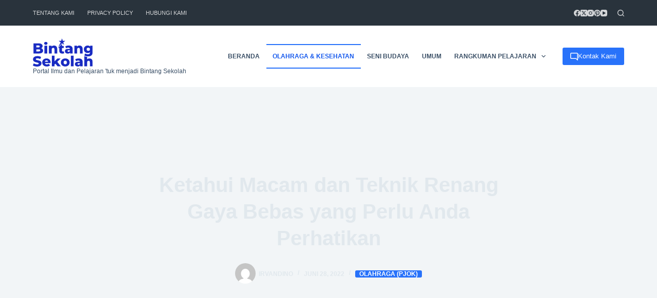

--- FILE ---
content_type: image/svg+xml
request_url: https://bintangsekolah.co.id/wp-content/uploads/2023/01/logo-BintangSekolah.co_.id_.svg
body_size: 2976
content:
<?xml version="1.0" encoding="UTF-8"?>
<!-- Creator: CorelDRAW 2021 (64-Bit) -->
<svg xmlns="http://www.w3.org/2000/svg" xmlns:xlink="http://www.w3.org/1999/xlink" xmlns:xodm="http://www.corel.com/coreldraw/odm/2003" xml:space="preserve" width="1.70667in" height="0.799232in" version="1.1" style="shape-rendering:geometricPrecision; text-rendering:geometricPrecision; image-rendering:optimizeQuality; fill-rule:evenodd; clip-rule:evenodd" viewBox="0 0 497.02 232.76">
 <defs>
  <style type="text/css">
   <![CDATA[
    .fil1 {fill:#192BC2}
    .fil0 {fill:#192BC2;fill-rule:nonzero}
   ]]>
  </style>
 </defs>
 <g id="Layer_x0020_1">
  <metadata id="CorelCorpID_0Corel-Layer"></metadata>
  <g id="_2687724381952">
   <path class="fil0" d="M96.38 124.49l0 -64.46 22.6 0 0 64.46 -22.6 0zm11.3 -71.6c-4.12,0 -7.45,-1.15 -9.99,-3.45 -2.54,-2.3 -3.81,-5.15 -3.81,-8.56 0,-3.41 1.27,-6.26 3.81,-8.56 2.54,-2.3 5.87,-3.45 9.99,-3.45 4.12,0 7.45,1.09 9.99,3.27 2.54,2.18 3.81,4.97 3.81,8.38 0,3.57 -1.25,6.52 -3.75,8.86 -2.5,2.34 -5.85,3.51 -10.05,3.51z"></path>
   <path class="fil0" d="M209.94 79.29l31.99 -33.66 0 16.77 14.75 0 0 16.89 -14.75 0 0 21.41c0,2.3 0.63,4.1 1.9,5.41 1.27,1.31 2.89,1.96 4.88,1.96 2.7,0 5,-0.67 6.9,-2.02l5.59 15.82c-1.9,1.27 -4.24,2.2 -7.02,2.79 -2.77,0.6 -5.67,0.89 -8.68,0.89 -8.25,0 -14.67,-2.04 -19.27,-6.12 -4.6,-4.08 -6.9,-10.25 -6.9,-18.49l0 -21.65 -9.4 0z"></path>
   <path class="fil0" d="M309.42 124.49l0 -8.33c-1.3,2.49 -3.1,4.5 -5.41,6.01 -3.45,2.26 -7.99,3.39 -13.62,3.39 -5.15,0 -9.51,-0.87 -13.08,-2.62 -3.57,-1.75 -6.28,-4.12 -8.15,-7.14 -1.86,-3.01 -2.79,-6.38 -2.79,-10.11 0,-3.96 1.01,-7.39 3.03,-10.29 2.02,-2.89 5.13,-5.11 9.34,-6.66 4.2,-1.55 9.63,-2.32 16.29,-2.32l12.82 0c-0.18,-3.11 -1.26,-5.55 -3.24,-7.31 -2.18,-1.94 -5.65,-2.91 -10.41,-2.91 -3.09,0 -6.22,0.5 -9.4,1.49 -3.17,0.99 -5.87,2.36 -8.09,4.1l-7.61 -15.34c3.65,-2.38 8.03,-4.22 13.14,-5.53 5.11,-1.31 10.21,-1.96 15.28,-1.96 10.47,0 18.57,2.4 24.32,7.2 5.75,4.8 8.62,12.31 8.62,22.54l0 35.8 -21.05 0zm-1.55 -20.7l0 -5.59 -9.75 0c-3.65,0 -6.2,0.59 -7.67,1.78 -1.47,1.19 -2.2,2.77 -2.2,4.76 0,1.98 0.75,3.57 2.26,4.76 1.51,1.19 3.57,1.78 6.18,1.78 2.46,0 4.7,-0.61 6.72,-1.84 2.02,-1.23 3.51,-3.11 4.46,-5.65z"></path>
   <path class="fil0" d="M35.08 232.76c-6.82,0 -13.38,-0.85 -19.68,-2.56 -6.3,-1.7 -11.44,-3.9 -15.4,-6.6l7.73 -17.36c3.73,2.38 8.03,4.34 12.9,5.89 4.88,1.55 9.73,2.32 14.57,2.32 3.25,0 5.87,-0.3 7.85,-0.89 1.98,-0.6 3.43,-1.39 4.34,-2.38 0.91,-0.99 1.37,-2.16 1.37,-3.51 0,-1.9 -0.87,-3.41 -2.62,-4.52 -1.74,-1.11 -4,-2.02 -6.78,-2.74 -2.77,-0.71 -5.85,-1.43 -9.22,-2.14 -3.37,-0.71 -6.74,-1.63 -10.11,-2.74 -3.37,-1.11 -6.44,-2.56 -9.22,-4.34 -2.77,-1.78 -5.03,-4.12 -6.78,-7.02 -1.75,-2.89 -2.62,-6.56 -2.62,-11 0,-5 1.37,-9.52 4.1,-13.56 2.74,-4.04 6.84,-7.29 12.31,-9.75 5.47,-2.46 12.29,-3.69 20.46,-3.69 5.47,0 10.84,0.61 16.11,1.84 5.27,1.23 9.97,3.03 14.09,5.41l-7.26 17.48c-3.96,-2.14 -7.89,-3.75 -11.77,-4.82 -3.89,-1.07 -7.65,-1.61 -11.3,-1.61 -3.25,0 -5.87,0.34 -7.85,1.01 -1.98,0.67 -3.41,1.57 -4.28,2.68 -0.87,1.11 -1.31,2.38 -1.31,3.81 0,1.82 0.85,3.27 2.56,4.34 1.7,1.07 3.96,1.94 6.78,2.62 2.81,0.67 5.91,1.37 9.28,2.08 3.37,0.71 6.74,1.61 10.11,2.68 3.37,1.07 6.44,2.5 9.22,4.28 2.78,1.78 5.02,4.12 6.72,7.02 1.7,2.89 2.56,6.52 2.56,10.88 0,4.84 -1.37,9.3 -4.1,13.38 -2.74,4.08 -6.82,7.35 -12.25,9.81 -5.43,2.46 -12.27,3.69 -20.52,3.69z"></path>
   <polygon class="fil0" points="158.06,231.09 158.06,142.84 180.66,142.84 180.66,189.08 203.73,166.63 230.49,166.63 203.13,193.37 232.75,231.09 205.4,231.09 187.49,208.65 180.66,215.32 180.66,231.09 "></polygon>
   <path class="fil0" d="M269.15 232.16c-7.06,0 -13.32,-1.43 -18.79,-4.28 -5.47,-2.85 -9.77,-6.8 -12.9,-11.83 -3.13,-5.03 -4.7,-10.8 -4.7,-17.3 0,-6.5 1.57,-12.25 4.7,-17.25 3.13,-5 7.43,-8.9 12.9,-11.72 5.47,-2.81 11.73,-4.22 18.79,-4.22 7.06,0 13.34,1.41 18.85,4.22 5.51,2.81 9.81,6.72 12.9,11.72 3.09,5 4.64,10.74 4.64,17.25 0,6.5 -1.55,12.27 -4.64,17.3 -3.09,5.03 -7.39,8.98 -12.9,11.83 -5.51,2.85 -11.79,4.28 -18.85,4.28zm0 -17.96c2.62,0 4.93,-0.6 6.96,-1.78 2.02,-1.19 3.63,-2.95 4.82,-5.29 1.19,-2.34 1.78,-5.13 1.78,-8.38 0,-3.25 -0.6,-6.01 -1.78,-8.27 -1.19,-2.26 -2.8,-3.98 -4.82,-5.17 -2.02,-1.19 -4.34,-1.78 -6.96,-1.78 -2.54,0 -4.82,0.6 -6.84,1.78 -2.02,1.19 -3.65,2.91 -4.88,5.17 -1.23,2.26 -1.84,5.02 -1.84,8.27 0,3.25 0.61,6.05 1.84,8.38 1.23,2.34 2.85,4.1 4.88,5.29 2.02,1.19 4.3,1.78 6.84,1.78z"></path>
   <polygon class="fil0" points="316.01,231.09 316.01,142.84 338.6,142.84 338.6,231.09 "></polygon>
   <path class="fil0" d="M373.57 232.16c-5.15,0 -9.52,-0.87 -13.08,-2.62 -3.57,-1.74 -6.28,-4.12 -8.15,-7.14 -1.86,-3.01 -2.8,-6.38 -2.8,-10.11 0,-3.96 1.01,-7.39 3.03,-10.29 2.02,-2.89 5.13,-5.11 9.34,-6.66 4.2,-1.55 9.63,-2.32 16.29,-2.32l12.82 0c-0.18,-3.11 -1.26,-5.55 -3.24,-7.32 -2.18,-1.94 -5.65,-2.91 -10.41,-2.91 -3.09,0 -6.22,0.5 -9.4,1.49 -3.17,0.99 -5.87,2.36 -8.09,4.1l-7.61 -15.34c3.65,-2.38 8.03,-4.22 13.14,-5.53 5.11,-1.31 10.21,-1.96 15.28,-1.96 10.47,0 18.57,2.4 24.32,7.2 5.75,4.8 8.62,12.31 8.62,22.54l0 35.8 -21.05 0 0 -8.33c-1.3,2.49 -3.1,4.5 -5.41,6.01 -3.45,2.26 -7.99,3.39 -13.62,3.39zm17.48 -27.36l-9.75 0c-3.65,0 -6.2,0.6 -7.67,1.78 -1.47,1.19 -2.2,2.78 -2.2,4.76 0,1.98 0.75,3.57 2.26,4.76 1.51,1.19 3.57,1.78 6.18,1.78 2.46,0 4.7,-0.61 6.72,-1.84 2.02,-1.23 3.51,-3.11 4.46,-5.65l0 -5.59z"></path>
   <polygon class="fil1" points="259.01,52.56 241.93,40.11 209.94,73.76 231.42,32.47 214.3,20.08 235.44,20.12 241.93,0 248.43,20.12 269.57,20.08 252.44,32.47 "></polygon>
   <path class="fil0" d="M459.2 148.63c-6.18,0 -12.07,-0.71 -17.66,-2.14 -5.59,-1.43 -10.37,-3.53 -14.33,-6.3l8.21 -15.82c2.7,2.14 6.05,3.83 10.05,5.06 4,1.23 7.91,1.84 11.72,1.84 6.11,0 10.51,-1.33 13.2,-3.98 2.7,-2.66 4.04,-6.52 4.04,-11.6l0 -2.06c-1.47,1.7 -3.18,3.1 -5.11,4.2 -3.88,2.22 -8.56,3.33 -14.03,3.33 -5.71,0 -10.96,-1.29 -15.76,-3.87 -4.8,-2.58 -8.64,-6.18 -11.54,-10.82 -2.9,-4.64 -4.34,-10.13 -4.34,-16.47 0,-6.34 1.45,-11.83 4.34,-16.47 2.89,-4.64 6.74,-8.23 11.54,-10.76 4.8,-2.54 10.05,-3.81 15.76,-3.81 5.47,0 10.15,1.09 14.03,3.27 2.42,1.36 4.49,3.19 6.18,5.49l0 -7.69 21.53 0 0 52.69c0,12.21 -3.29,21.25 -9.87,27.12 -6.58,5.87 -15.9,8.8 -27.95,8.8zm1.43 -45.43c2.7,0 5.09,-0.55 7.2,-1.66 2.1,-1.11 3.77,-2.66 4.99,-4.64 1.23,-1.98 1.84,-4.28 1.84,-6.9 0,-2.62 -0.61,-4.92 -1.84,-6.9 -1.23,-1.98 -2.89,-3.51 -4.99,-4.58 -2.1,-1.07 -4.5,-1.61 -7.2,-1.61 -2.7,0 -5.11,0.54 -7.26,1.61 -2.14,1.07 -3.82,2.6 -5.05,4.58 -1.23,1.98 -1.84,4.28 -1.84,6.9 0,2.62 0.61,4.92 1.84,6.9 1.23,1.98 2.91,3.53 5.05,4.64 2.14,1.11 4.56,1.66 7.26,1.66z"></path>
   <path class="fil1" d="M69.73 81.04c3.3,-1.77 5.93,-4.03 7.88,-6.8 2.26,-3.21 3.39,-6.96 3.39,-11.24 0,-6.5 -2.7,-11.76 -8.09,-15.76 -5.39,-4 -13.56,-6.01 -24.5,-6.01l-42.58 0 0 83.25 44.96 0c11.18,0 19.68,-2 25.51,-6.01 5.83,-4 8.74,-9.61 8.74,-16.83 0,-4.84 -1.21,-8.94 -3.63,-12.31 -2.42,-3.37 -5.81,-5.95 -10.17,-7.73 -0.49,-0.2 -1,-0.39 -1.51,-0.57zm-15.49 -8.76c-1.98,1.35 -4.96,2.02 -8.92,2.02l-16.17 0 0 -16.06 16.17 0c3.96,0 6.94,0.65 8.92,1.96 1.98,1.31 2.97,3.31 2.97,6.01 0,2.7 -0.99,4.72 -2.97,6.07zm-25.09 18.32l19.74 0c4.04,0 7.12,0.69 9.22,2.08 2.1,1.39 3.15,3.51 3.15,6.36 0,2.85 -1.05,4.98 -3.15,6.36 -2.1,1.39 -5.17,2.08 -9.22,2.08l-19.74 0 0 -16.89z"></path>
   <path class="fil1" d="M175.76 58.95c-5.39,0 -10.23,1.17 -14.51,3.51 -2.23,1.22 -4.21,2.75 -5.95,4.61l0 -7.04 -21.53 0 0 64.46 22.6 0 0 -31.16c0,-3.57 0.55,-6.46 1.66,-8.68 1.11,-2.22 2.66,-3.87 4.64,-4.94 1.98,-1.07 4.16,-1.61 6.54,-1.61 3.33,0 5.93,1.05 7.79,3.15 1.86,2.1 2.79,5.45 2.79,10.05l0 33.18 22.6 0 0 -36.87c0,-6.66 -1.17,-12.09 -3.51,-16.29 -2.34,-4.2 -5.53,-7.31 -9.57,-9.34 -4.04,-2.02 -8.56,-3.03 -13.56,-3.03z"></path>
   <path class="fil1" d="M386.89 58.95c-5.39,0 -10.23,1.17 -14.51,3.51 -2.23,1.22 -4.21,2.75 -5.95,4.61l0 -7.04 -21.53 0 0 64.46 22.6 0 0 -31.16c0,-3.57 0.55,-6.46 1.66,-8.68 1.11,-2.22 2.66,-3.87 4.64,-4.94 1.98,-1.07 4.16,-1.61 6.54,-1.61 3.33,0 5.93,1.05 7.79,3.15 1.86,2.1 2.8,5.45 2.8,10.05l0 33.18 22.6 0 0 -36.87c0,-6.66 -1.17,-12.09 -3.51,-16.29 -2.34,-4.2 -5.53,-7.31 -9.57,-9.34 -4.04,-2.02 -8.56,-3.03 -13.56,-3.03z"></path>
   <path class="fil1" d="M483.46 168.59c-4.04,-2.02 -8.56,-3.03 -13.56,-3.03 -5.39,0 -10.23,1.17 -14.51,3.51 -1.78,0.97 -3.41,2.15 -4.88,3.53l0 -19.56c-3.48,-0.38 -6.88,-0.99 -10.18,-1.83 -3.04,-0.78 -5.89,-1.75 -8.54,-2.91 -1.34,-0.59 -2.63,-1.23 -3.88,-1.94l0 84.73 22.6 0 0 -31.16c0,-3.57 0.55,-6.46 1.66,-8.68 1.11,-2.22 2.66,-3.87 4.64,-4.94 1.98,-1.07 4.16,-1.61 6.54,-1.61 3.33,0 5.93,1.05 7.79,3.15 1.86,2.1 2.8,5.45 2.8,10.05l0 33.18 22.6 0 0 -36.87c0,-6.66 -1.17,-12.09 -3.51,-16.29 -2.34,-4.2 -5.53,-7.31 -9.57,-9.34z"></path>
   <path class="fil1" d="M100.07 192.68c0.27,-1.54 0.73,-2.94 1.38,-4.22 1.11,-2.18 2.68,-3.87 4.7,-5.05 2.02,-1.19 4.38,-1.78 7.08,-1.78 2.7,0 5.05,0.59 7.08,1.78 2.02,1.19 3.61,2.85 4.76,4.99 0.69,1.29 1.16,2.71 1.41,4.28l-26.39 0zm13.04 -27.12c-6.74,0 -12.8,1.41 -18.2,4.22 -5.39,2.81 -9.61,6.74 -12.67,11.78 -3.05,5.03 -4.58,10.76 -4.58,17.19 0,6.42 1.57,12.15 4.7,17.19 3.13,5.04 7.53,9 13.2,11.89 5.67,2.9 12.31,4.34 19.92,4.34 6.18,0 11.54,-0.89 16.06,-2.68 4.52,-1.78 8.33,-4.38 11.42,-7.79l-11.89 -12.37c-2.22,1.9 -4.46,3.31 -6.72,4.22 -2.26,0.91 -4.97,1.37 -8.15,1.37 -3.41,0 -6.34,-0.61 -8.8,-1.84 -2.46,-1.23 -4.34,-2.99 -5.65,-5.29 -0.56,-0.99 -1.01,-2.06 -1.33,-3.21l46.82 0c0.08,-0.87 0.16,-1.82 0.24,-2.85 0.08,-1.03 0.12,-1.94 0.12,-2.73 0,-7.14 -1.55,-13.2 -4.64,-18.2 -3.09,-5 -7.26,-8.78 -12.49,-11.36 -5.23,-2.58 -11.02,-3.87 -17.36,-3.87z"></path>
  </g>
 </g>
</svg>
